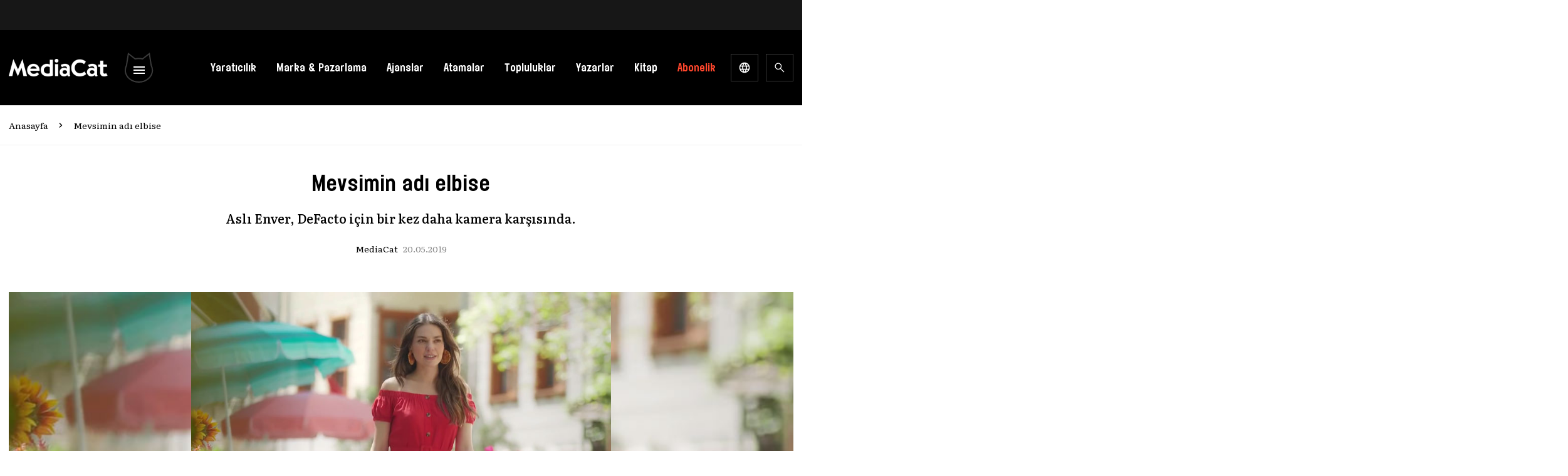

--- FILE ---
content_type: text/html; charset=utf-8
request_url: https://www.google.com/recaptcha/api2/aframe
body_size: 181
content:
<!DOCTYPE HTML><html><head><meta http-equiv="content-type" content="text/html; charset=UTF-8"></head><body><script nonce="FjEeGeZEwx8lWcOluwv-gg">/** Anti-fraud and anti-abuse applications only. See google.com/recaptcha */ try{var clients={'sodar':'https://pagead2.googlesyndication.com/pagead/sodar?'};window.addEventListener("message",function(a){try{if(a.source===window.parent){var b=JSON.parse(a.data);var c=clients[b['id']];if(c){var d=document.createElement('img');d.src=c+b['params']+'&rc='+(localStorage.getItem("rc::a")?sessionStorage.getItem("rc::b"):"");window.document.body.appendChild(d);sessionStorage.setItem("rc::e",parseInt(sessionStorage.getItem("rc::e")||0)+1);localStorage.setItem("rc::h",'1769786199677');}}}catch(b){}});window.parent.postMessage("_grecaptcha_ready", "*");}catch(b){}</script></body></html>

--- FILE ---
content_type: text/css
request_url: https://mediacat.com/wp-content/litespeed/css/6c8e6877af7c9de9594cc9c653cd626f.css?ver=1713f
body_size: 626
content:
/*!
Theme Name: mediacat-new
Theme URI: https://mediacat.com
Author: underscoretw.com
Author URI: https://mediacat.com
Description: MediaCat yeni tasarımı
Version: 1.0.0
Tested up to: 6.0
Requires PHP: 7.4
License: GNU General Public License v2 or later
License URI: LICENSE
Text Domain: mediacat-new
Tags:


*/
.list__item.Pagination-active{--tw-border-opacity:1;border-color:rgb(255 70 44 / var(--tw-border-opacity));--tw-bg-opacity:1;background-color:rgb(255 70 44 / var(--tw-bg-opacity));--tw-text-opacity:1;color:rgb(255 255 255 / var(--tw-text-opacity))}.list__item.Pagination-active .list__link.current{display:inline-flex;height:2.5rem;align-items:center;justify-content:center;border-width:1px;border-style:solid;--tw-border-opacity:1;border-color:rgb(239 239 239 / var(--tw-border-opacity));padding-left:.75rem;padding-right:.75rem;font-size:.875rem;line-height:1.25rem;font-weight:500;transition-property:all;transition-timing-function:cubic-bezier(.4,0,.2,1);transition-duration:150ms;transition-timing-function:linear}.author-link-single-page:hover{--tw-text-opacity:1;color:rgb(255 70 44 / var(--tw-text-opacity))}.Block-single-details__content p{font-size:1.125rem;line-height:1.5rem}.dropdown-authors-date .dropdown-menu{height:300px;overflow:scroll}.NewsCard-archive{min-height:541px}.custom-post-meta{position:absolute;bottom:0;left:0;width:100%}.alignleft{float:left}.alignright{float:right}.post-container *{line-height:26px}.post-container p{margin-top:0;margin-bottom:.75rem}.Block-single-details__content h1,.Block-single-details__content h2,.Block-single-details__content h3,.Block-single-details__content h4,.Block-single-details__content h5,.Block-single-details__content h6{font-weight:700!important}.Block-single-details__content h1{font-size:1.75rem!important}.Block-single-details__content h2{font-size:1.625rem!important}.Block-single-details__content h3{font-size:1.5rem!important}.Block-single-details__content h4{font-size:1.25rem!important}.Block-single-details__content h5{font-size:1.125rem!important}.Block-single-details__content h6{font-size:1rem!important}.loader{width:48px;height:48px;border:5px solid #fff;border-bottom-color:#ff462c;border-radius:50%;display:inline-block;box-sizing:border-box;animation:rotation 1s linear infinite}@keyframes rotation{0%{transform:rotate(0deg)}100%{transform:rotate(360deg)}}.mashsb-box{padding-left:0px!important}@media only screen and (max-width:768px){.author-info{margin:auto!important;padding:1em!important}.author-card{flex-direction:column!important}.AuthorDetilsCard{padding:1.5rem 0 1.5rem 0}.Block-advert{padding:0!important}}.fb-comments,.fb-comments *{width:100%!important}.instagram-media{margin-left:auto!important;margin-right:auto!important}.Block-single-details__content--video img{padding:.75rem}@media (min-width:1024px){.container{max-width:none!important}}@media (min-width:1252px){.container{max-width:1252px!important}}

--- FILE ---
content_type: application/javascript
request_url: https://mediacat.com/wp-content/litespeed/js/6ce23dd738feb69df99cfe6725ce7ab4.js?ver=03abe
body_size: 6420
content:
var pms_payment_buttons
var $pms_auto_renew_field
var $pms_checked_subscription
var $pms_checked_paygate
var $pms_gateways_not_available
var pms_payment_button_loading_placeholder_text
var $pms_form
var is_pb_email_confirmation_on
var $pms_section_billing_details
var $pms_billing_toggle
jQuery(function($){if(window.history.replaceState){currentURL=window.location.href;currentURL=pms_remove_query_arg('pmsscscd',currentURL);currentURL=pms_remove_query_arg('pmsscsmsg',currentURL);currentURL=pms_remove_query_arg('pms_gateway_payment_action',currentURL);currentURL=pms_remove_query_arg('pms_gateway_payment_id',currentURL);currentURL=pms_remove_query_arg('subscription_plan_id',currentURL);currentURL=pms_remove_query_arg('pms_wppb_custom_success_message',currentURL);currentURL=pms_remove_query_arg('redirect_to',currentURL);if(currentURL!=window.location.href)
window.history.replaceState(null,null,currentURL);}
function pms_remove_query_arg(key,sourceURL){var rtn=sourceURL.split("?")[0],param,params_arr=[],queryString=(sourceURL.indexOf("?")!==-1)?sourceURL.split("?")[1]:"";if(queryString!==""){params_arr=queryString.split("&");for(var i=params_arr.length-1;i>=0;i-=1){param=params_arr[i].split("=")[0];if(param===key){params_arr.splice(i,1)}}
rtn=rtn+"?"+params_arr.join("&")}
if(rtn.split("?")[1]==""){rtn=rtn.split("?")[0]}
return rtn}
pms_payment_buttons='input[name=pms_register], '
pms_payment_buttons+='input[name=pms_new_subscription], '
pms_payment_buttons+='input[name=pms_change_subscription], '
pms_payment_buttons+='input[name=pms_upgrade_subscription], '
pms_payment_buttons+='input[name=pms_renew_subscription], '
pms_payment_buttons+='input[name=pms_confirm_retry_payment_subscription], '
pms_payment_buttons+='input[name=pms_update_payment_method], '
pms_payment_buttons+='#pms-paypal-express-confirmation-form input[type="submit"], '
pms_payment_buttons+='.wppb-register-user input[name=register]'
var subscription_plan_selector='input[name=subscription_plans]'
var paygate_selector='input.pms_pay_gate'
var settings_recurring=$('input[name="pms_default_recurring"]').val()
$pms_section_billing_details=$('.pms-section-billing-details')
$pms_billing_toggle=$('#pms_billing_toggle_checkbox')
is_pb_email_confirmation_on=$pms_section_billing_details.siblings('.pms-email-confirmation-payment-message').length>0?!0:!1
$pms_auto_renew_field=jQuery('.pms-subscription-plan-auto-renew')
$pms_checked_subscription=jQuery(subscription_plan_selector+'[type=radio]').length>0?jQuery(subscription_plan_selector+'[type=radio]:checked'):jQuery(subscription_plan_selector+'[type=hidden]')
$pms_checked_paygate=jQuery(paygate_selector+'[type=radio]').length>0?jQuery(paygate_selector+'[type=radio]:checked'):jQuery(paygate_selector+'[type=hidden]')
$pms_gateways_not_available=jQuery('#pms-gateways-not-available')
pms_payment_button_loading_placeholder_text=$('#pms-submit-button-loading-placeholder-text').text()
jQuery(document).ready(function(){$(document).on('click',paygate_selector,function(){if($(this).is(':checked'))
$pms_checked_paygate=$(this)
if($pms_checked_paygate.data('type')=='extra_fields'){$('.pms-paygate-extra-fields').hide()
$('.pms-paygate-extra-fields-'+$pms_checked_paygate.val()).show()}else $('.pms-paygate-extra-fields').hide()
handle_billing_fields_display()
handle_billing_cycles_display($pms_checked_paygate.val())})
$(document).on('click',subscription_plan_selector+'[type=radio], '+subscription_plan_selector+'[type="hidden"]',function(){if($(this).is(':checked'))
$pms_checked_subscription=$(this)
if(typeof $pms_form=='undefined')
$pms_form=$(this).closest('form')
handle_auto_renew_field_display()
handle_payment_gateways_display()
handle_billing_fields_display()})
$(document).on('change','.pms_pwyw_pricing',handle_billing_fields_display)
$(document).on('keyup','.pms_pwyw_pricing',handle_billing_fields_display)
function handle_auto_renew_field_display(){if($pms_checked_subscription.data('recurring')==1&&$pms_checked_paygate.data('recurring')!='undefined')
$pms_auto_renew_field.show()
else $pms_auto_renew_field.hide()
if($pms_checked_subscription.data('recurring')==0){if(settings_recurring==1)
$pms_auto_renew_field.show()}
if(($pms_checked_subscription.data('fixed_membership')=='on'&&$pms_checked_subscription.data('allow_renew')!='on')||$pms_checked_subscription.data('recurring')==2||$pms_checked_subscription.data('recurring')==3){$pms_auto_renew_field.hide()}
if(($pms_checked_subscription.data('fixed_membership')!='on'&&$pms_checked_subscription.data('duration')==0)||($pms_checked_subscription.data('price')==0&&!($pms_checked_subscription.data('sign_up_fee')>0))){if(typeof $pms_checked_subscription.data('discountedPrice')=='undefined')
$pms_auto_renew_field.hide()
else if(typeof $pms_checked_subscription.data('isFullDiscount')!='undefined'&&$pms_checked_subscription.data('isFullDiscount')==!0&&$pms_checked_subscription.data('discountRecurringPayments')==1)
$pms_auto_renew_field.hide()}
if($pms_checked_subscription.data('recurring')!='undefined'&&$pms_checked_subscription.data('recurring')!=3&&$pms_checked_subscription.data('recurring')!=2){if($pms_checked_subscription.data('fixed_membership')!='on'||($pms_checked_subscription.data('fixed_membership')=='on'&&$pms_checked_subscription.data('allow_renew')=='on')){if(typeof $pms_checked_subscription.data('prorated_discount')!='undefined'&&$pms_checked_subscription.data('prorated_discount')>0)
$pms_auto_renew_field.show()}}}
function handle_payment_gateways_display(){$('#pms-paygates-wrapper').show()
$(paygate_selector).removeAttr('disabled')
$(paygate_selector).closest('label').show()
if($.pms_plan_has_trial()){$(paygate_selector+':not([data-trial])').attr('disabled',!0);$(paygate_selector+':not([data-trial])').closest('label').hide()}
if($.pms_plan_has_signup_fee()){$(paygate_selector+':not([data-sign_up_fee])').attr('disabled',!0);$(paygate_selector+':not([data-sign_up_fee])').closest('label').hide()}
if($pms_checked_subscription.data('recurring')==2){$(paygate_selector+':not([data-recurring])').attr('disabled',!0);$(paygate_selector+':not([data-recurring])').closest('label').hide()}else if($pms_checked_subscription.data('recurring')==1){if($pms_auto_renew_field.find('input[type=checkbox]').is(':checked')){$(paygate_selector+':not([data-recurring])').attr('disabled',!0);$(paygate_selector+':not([data-recurring])').closest('label').hide()}}else if(!$pms_checked_subscription.data('recurring')){if(settings_recurring==1){if($pms_auto_renew_field.find('input[type=checkbox]').is(':checked')){$(paygate_selector+':not([data-recurring])').attr('disabled',!0);$(paygate_selector+':not([data-recurring])').closest('label').hide()}}else if(settings_recurring==2){$(paygate_selector+':not([data-recurring])').attr('disabled',!0);$(paygate_selector+':not([data-recurring])').closest('label').hide()}}
if($(paygate_selector+':not([disabled]):checked').length==0)
$(paygate_selector+':not([disabled])').first().trigger('click');if($(paygate_selector).length>0){if($(paygate_selector+':not([disabled])').length==0){$pms_gateways_not_available.show();$('.pms-paygate-extra-fields').hide()
if($pms_checked_subscription.data('price')!=0){if($pms_checked_subscription.length!=0)
$(pms_payment_buttons).attr('disabled',!0).addClass('pms-submit-disabled');}}else{$pms_gateways_not_available.hide();if($(paygate_selector+':not([disabled]):checked[data-type="extra_fields"]').length>0){$('.pms-paygate-extra-fields').hide()
$('.pms-paygate-extra-fields-'+$(paygate_selector+':not([disabled]):checked[data-type="extra_fields"]').val()).show()}else if($(paygate_selector+':not([disabled])[type="hidden"][data-type="extra_fields"]').length>0){$('.pms-paygate-extra-fields').hide()
$('.pms-paygate-extra-fields-'+$(paygate_selector+':not([disabled])[type="hidden"][data-type="extra_fields"]').val()).show()}
if($pms_checked_subscription.length!=0)
$(pms_payment_buttons).attr('disabled',!1).removeClass('pms-submit-disabled');}}
if($pms_checked_subscription.data('price')==0&&!$.pms_plan_has_signup_fee()){if($.pms_plan_is_prorated()){if($.pms_checkout_is_recurring()){if(typeof $pms_form!='undefined')
$.pms_show_payment_fields($pms_form)
return}}
$('#pms-paygates-wrapper').hide()
$(paygate_selector).attr('disabled',!0)
$(paygate_selector).closest('label').hide()
$('.pms-paygate-extra-fields').hide()
$('.pms-billing-details').hide()
$('.pms-section-billing-toggle').hide()}}
function handle_plan_recurring_duration_display(){if(!($('#pms-change-subscription-form').length>0))
return
$('input[name="subscription_plans"]').each(function(index,plan){if($(plan).data('recurring')==3||(typeof $(plan).data('prorated_discount')=='undefined'||$(plan).data('prorated_discount')==0))
return
if(($(plan).data('recurring')==2||settings_recurring==2||$('input[name="pms_recurring"]',$pms_auto_renew_field).prop('checked'))&&$('.pms-subscription-plan-price__recurring',$(plan).parent()))
$('.pms-subscription-plan-price__recurring',$(plan).parent()).show()
else $('.pms-subscription-plan-price__recurring',$(plan).parent()).hide()})}
function handle_billing_fields_display(){if(!($pms_section_billing_details.length>0)){$('.pms-section-billing-toggle').hide()
return}
if($pms_checked_subscription.length>0&&!is_pb_email_confirmation_on&&($pms_checked_subscription.data('price')!=0||$.pms_plan_has_signup_fee($pms_checked_subscription))){$('.pms-billing-details').attr('style','display: flex;');if($pms_checked_subscription.data('price')>0)
$('.pms-section-billing-toggle').show()
else $('.pms-section-billing-toggle').hide()}
let parentForm=$pms_section_billing_details.closest('form').attr('id');if(parentForm===undefined||(parentForm!=='pms_edit-profile-form'&&!$pms_checked_subscription.length)){$('.pms-section-billing-toggle').hide()
return}
if($pms_billing_toggle.length>0){if($pms_billing_toggle.is(':checked')){$('.pms-billing-details').attr('style','display: flex;')}else{$('.pms-billing-details').hide()}}}
function handle_billing_cycles_display(selected_paygate){let cyclesText=jQuery('.pms-subscription-plan-billing-cycles');let gateways=['manual','stripe_connect','paypal_connect'];if(gateways.includes(selected_paygate))
cyclesText.show();else cyclesText.hide()}
jQuery(document).on('submit','.pms-form',disable_form_submit_button)
if(jQuery('.wppb-register-user').length>0&&jQuery('.wppb-register-user .wppb-subscription-plans').length>0)
jQuery(document).on('submit','.wppb-register-user',disable_form_submit_button)
window.disable_form_submit_button=disable_form_submit_button;function disable_form_submit_button(e){if(jQuery(e.target).is('form')){var form=jQuery(e.target)}else{var form=jQuery(e)}
var target_button=jQuery('input[type="submit"], button[type="submit"]',form).not('#pms-apply-discount').not('input[name="pms_redirect_back"]')[0]
if($(target_button).hasClass('pms-submit-disabled'))
return!1
$(target_button).data('original-value',$(target_button).val())
if(pms_payment_button_loading_placeholder_text.length>0){$(target_button).addClass('pms-submit-disabled').val(pms_payment_button_loading_placeholder_text)
if($(target_button).is('button'))
$(target_button).text(pms_payment_button_loading_placeholder_text)}}
$pms_auto_renew_field.click(function(){handle_auto_renew_field_display()
handle_payment_gateways_display()
handle_plan_recurring_duration_display()});if($pms_billing_toggle.length>0){let allRequiredFilled=!0;$('.pms-billing-details .pms-field-required').each(function(){let $input=$(this).find('input, select');if($input.length>0&&!$input.val()){allRequiredFilled=!1;return!1}});if(!allRequiredFilled){$pms_billing_toggle.prop('checked',!0)}
$pms_billing_toggle.on('change',function(){handle_billing_fields_display()})}
handle_auto_renew_field_display()
handle_payment_gateways_display()
handle_plan_recurring_duration_display()
handle_billing_fields_display()
$('#pms-paygates-inner').css('visibility','visible');handle_billing_cycles_display($pms_checked_paygate.val())
jQuery(document).on('elementor/popup/show',function(){if($('.pms-form',$('.elementor-popup-modal')).length>0){$pms_checked_subscription=jQuery(subscription_plan_selector+'[type=radio]').length>0?jQuery(subscription_plan_selector+'[type=radio]:checked'):jQuery(subscription_plan_selector+'[type=hidden]')
handle_auto_renew_field_display()
handle_payment_gateways_display()
handle_plan_recurring_duration_display()
handle_billing_fields_display()
$('#pms-paygates-inner').css('visibility','visible')}})
if($('.wppb-register-user').length!=0&&$('.wppb-subscription-plans').length!=0){pmsHandleDefaultWPPBFormSelectedPlanOnLoad()
pmsHandleGatewaysDisplayRemove()
$(document).on("wppbRemoveRequiredAttributeEvent",pmsHandleGatewaysDisplayRemove)
$(document).on("wppbAddRequiredAttributeEvent",pmsHandleGatewaysDisplayShow)
$(document).on("wppb_msf_next_step",pmsHandleGatewaysDisplayRemove)
$(document).on("wppb_msf_next_step",pmsHandleGatewaysDisplayShow)
function pmsHandleGatewaysDisplayRemove(event=''){if($('#pms-paygates-wrapper').is(':hidden'))
return
if(event!=''){if(event.type&&event.type!='wppb_msf_next_step'){var element=event.target
if(typeof $(element).attr('conditional-name')=='undefined'||$(element).attr('conditional-name')!='subscription_plans')
return}}
var visible_plans=!1
$('.wppb-subscription-plans').each(function(index,item){var only_free_plans=!0
var $checked=$('.pms-subscription-plan input[type=radio]:checked, .pms-subscription-plan input[type=hidden]',$(item))
if($checked.attr('conditional-name')==='subscription_plans'){return!1}
if($checked.data('price')&&$checked.data('price')>0){only_free_plans=!1}
if(only_free_plans)
visible_plans=!1
else visible_plans=!0
return!1})
if(visible_plans===!1){$('#pms-paygates-wrapper').hide()
$(paygate_selector).attr('disabled',!0)
$(paygate_selector).closest('label').hide()
$('.pms-paygate-extra-fields').hide()
$('.pms-billing-details').hide()
$('.pms-section-billing-toggle').hide()
$('.pms-price-breakdown__holder').hide()
if(typeof element!='undefined'&&element.length>0){$('input[type="submit"], button[type="submit"]',$(element).closest('.pms-form, .wppb-register-user')).show()}}else{pmsHandleDefaultWPPBFormSelectedPlanOnLoad()}}
function pmsHandleGatewaysDisplayShow(event=''){if(event!=''){if(event.type&&event.type!='wppb_msf_next_step'){var element=event.target
if(typeof $(element).attr('conditional-name')=='undefined'||$(element).attr('conditional-name')!='subscription_plans')
return}}
var visible_plans=!1
$('.wppb-subscription-plans').each(function(index,item){var only_free_plans=!0
var $checked=$('.pms-subscription-plan input[type=radio]:checked, .pms-subscription-plan input[type=hidden]',$(item))
if($checked.attr('conditional-name')==='subscription_plans'){return!1}
if($checked.data('price')&&$checked.data('price')>0){only_free_plans=!1}
if(only_free_plans)
visible_plans=!1
else visible_plans=!0
return!1})
if(visible_plans===!1){$('#pms-paygates-wrapper').hide()
$(paygate_selector).attr('disabled',!0)
$(paygate_selector).closest('label').hide()
$('.pms-paygate-extra-fields').hide()
$('.pms-billing-details').hide()
$('.pms-section-billing-toggle').hide()
$('.pms-price-breakdown__holder').hide()
if(typeof element!='undefined'&&element.length>0){$('input[type="submit"], button[type="submit"]',$(element).closest('.pms-form, .wppb-register-user')).show()}}else{$('#pms-paygates-wrapper').show()
$(paygate_selector).removeAttr('disabled')
$(paygate_selector).closest('label').show()
$('.pms-paygate-extra-fields').show()
$('.pms-billing-details').attr('style','display: flex;');$('.pms-section-billing-toggle').show()
$('.pms-price-breakdown__holder').show()
if(($('input[type=radio][name=pay_gate]:checked').val()=='paypal_connect'||$('input[type=hidden][name=pay_gate]').val()=='paypal_connect')&&(!$('input[type=radio][name=pay_gate]:checked').is(':disabled')||!$('input[type=hidden][name=pay_gate]').is(':disabled'))){$('.pms-paygate-extra-fields-paypal_connect').show()
$('.wppb-register-user .form-submit input[type="submit"], .wppb-register-user.form-submit button[type="submit"]').last().hide()}}}
function pmsHandleDefaultWPPBFormSelectedPlanOnLoad(){if(!(jQuery('#wppb-register-user').length>0))
return
if(!(jQuery('.wppb-subscription-plans').length>1))
return
jQuery('.wppb-subscription-plans').each(function(){if(jQuery(this).is(':visible')){jQuery(this).find("input[name=\'subscription_plans\']").each(function(index,item){if(typeof jQuery(item).data("default-selected")!="undefined"&&jQuery(item).data("default-selected")==!0){jQuery(item).prop("checked","checked")
jQuery(item).trigger("click")}})
return}})}}
if($('#pms-change-subscription-form').length>0){if($pms_checked_subscription.closest('.pms-upgrade__group').hasClass('pms-upgrade__group--upgrade')){$('#pms-change-subscription-form input[name="pms_change_subscription"]').val($('#pms-change-subscription-form input[name="pms_button_name_upgrade"]').val())
$('#pms-change-subscription-form input[name="form_action"]').val($('#pms-change-subscription-form input[data-name="upgrade_subscription"]').val())}else if($pms_checked_subscription.closest('.pms-upgrade__group').hasClass('pms-upgrade__group--downgrade')){$('#pms-change-subscription-form input[name="pms_change_subscription"]').val($('#pms-change-subscription-form input[name="pms_button_name_downgrade"]').val())
$('#pms-change-subscription-form input[name="form_action"]').val($('#pms-change-subscription-form input[data-name="downgrade_subscription"]').val())}
$('#pms-change-subscription-form .pms-upgrade__group--upgrade .pms-subscription-plan input').on('click',function(){$('#pms-change-subscription-form input[name="pms_change_subscription"]').val($('#pms-change-subscription-form input[name="pms_button_name_upgrade"]').val())
$('#pms-change-subscription-form input[name="form_action"]').val($('#pms-change-subscription-form input[data-name="upgrade_subscription"]').val())})
$('#pms-change-subscription-form .pms-upgrade__group--downgrade .pms-subscription-plan input').on('click',function(){$('#pms-change-subscription-form input[name="pms_change_subscription"]').val($('#pms-change-subscription-form input[name="pms_button_name_downgrade"]').val())
$('#pms-change-subscription-form input[name="form_action"]').val($('#pms-change-subscription-form input[data-name="downgrade_subscription"]').val())})
$('#pms-change-subscription-form .pms-upgrade__group--change .pms-subscription-plan input').on('click',function(){$('#pms-change-subscription-form input[name="pms_change_subscription"]').val($('#pms-change-subscription-form input[name="pms_button_name_change"]').val())
$('#pms-change-subscription-form input[name="form_action"]').val('')})}})
$.pms_add_field_error=function(error,field_name){if(error==''||error=='undefined'||field_name==''||field_name=='undefined')
return!1;$field=$('[name='+field_name+']');$field_wrapper=$field.closest('.pms-field');error='<p>'+error+'</p>';if($field_wrapper.find('.pms_field-errors-wrapper').length>0)
$field_wrapper.find('.pms_field-errors-wrapper').html(error);else $field_wrapper.append('<div class="pms_field-errors-wrapper pms-is-js">'+error+'</div>')}
$.pms_add_general_error=function(error){if(error==''||error=='undefined')
return!1
var target=$('.pms-form')
target.prepend('<div class="pms_field-errors-wrapper pms-is-js"><p>'+error+'</p></div>')}
$.pms_add_subscription_plans_error=function(error){if(error==''||error=='undefined')
return!1
$('<div class="pms_field-errors-wrapper pms-is-js"><p>'+error+'</p></div>').insertBefore('#pms-paygates-wrapper')}
$.pms_add_recaptcha_field_error=function(error,payment_button){$field_wrapper=$('#pms-recaptcha-register-wrapper',$(payment_button).closest('form'))
error='<p>'+error+'</p>'
if($field_wrapper.find('.pms_field-errors-wrapper').length>0)
$field_wrapper.find('.pms_field-errors-wrapper').html(error)
else $field_wrapper.append('<div class="pms_field-errors-wrapper pms-is-js">'+error+'</div>')}
$.pms_plan_has_trial=function(element=null){if(element==null)
element=$pms_checked_subscription
if(typeof element.data('trial')=='undefined'||element.data('trial')=='0')
return!1
return!0}
$.pms_plan_has_signup_fee=function(element=null){if(element==null)
element=$pms_checked_subscription
if(typeof element.data('sign_up_fee')=='undefined'||element.data('sign_up_fee')=='0')
return!1
return!0}
$.pms_plan_is_prorated=function(element=null){if(!($('#pms-change-subscription-form').length>0))
return!1
if(element==null)
element=$pms_checked_subscription
if(typeof element.data('prorated_discount')!='undefined'&&element.data('prorated_discount')>0)
return!0
return!1}
$.pms_checkout_is_recurring=function(element=null){if(element==null)
element=$pms_checked_subscription
if((settings_recurring=='2'||$('input[name="pms_recurring"]',$pms_auto_renew_field).prop('checked')||element.data('recurring')==2)&&element.data('recurring')!=3)
return!0
return!1}
$.pms_hide_payment_fields=function(form){if(typeof form=='undefined')
return
if(typeof form.pms_paygates_wrapper=='undefined')
form.pms_paygates_wrapper=form.find('#pms-paygates-wrapper').clone()
form.find('#pms-paygates-wrapper').replaceWith('<span id="pms-paygates-wrapper">')
form.find('.pms-paygate-extra-fields').hide()
if(form.find('.pms-paygate-extra-fields-paypal_connect').length>0){if(typeof $pms_checked_paygate!='undefined'&&$pms_checked_paygate.val()=='paypal_connect'){form.find('input[type="submit"], button[type="submit"]').show()}}
if(typeof PMS_ChosenStrings!=='undefined'&&$.fn.chosen!=undefined){form.find('#pms_billing_country').chosen('destroy')
form.find('#pms_billing_state').chosen('destroy')}
if(typeof form.pms_billing_details=='undefined'){form.pms_billing_details=form.find('.pms-billing-details').clone()}
form.find('.pms-billing-details').replaceWith('<span class="pms-billing-details">')
$('.pms-section-billing-toggle').hide()}
$.pms_show_payment_fields=function(form){if(typeof form=='undefined')
return
if(typeof form.pms_paygates_wrapper!='undefined')
form.find('#pms-paygates-wrapper').replaceWith(form.pms_paygates_wrapper)
if(typeof $pms_checked_paygate!='undefined'&&$pms_checked_paygate.data('type')=='extra_fields')
form.find('.pms-paygate-extra-fields-'+$pms_checked_paygate.val()).show()
if(form.find('.pms-paygate-extra-fields-paypal_connect').length>0){if(typeof $pms_checked_paygate!='undefined'&&$pms_checked_paygate.val()=='paypal_connect'){form.find('input[type="submit"]:not([name="pms_redirect_back"]):not([id="pms-apply-discount"]), button[type="submit"]').hide()}}
if(typeof form.pms_billing_details!='undefined'){form.find('.pms-billing-details').replaceWith(form.pms_billing_details)
$('.pms-section-billing-toggle').show();if(typeof PMS_ChosenStrings!=='undefined'&&$.fn.chosen!=undefined){form.find('#pms_billing_country').chosen(PMS_ChosenStrings)
if($('#pms_billing_state option').length>0)
form.find('#pms_billing_state').chosen(PMS_ChosenStrings)}}}
$.pms_checkout_is_setup_intents=function(){let selected_plan=$(subscription_plan_selector+'[type=radio]').length>0?$(subscription_plan_selector+'[type=radio]:checked'):$(subscription_plan_selector+'[type=hidden]')
if(typeof selected_plan.data('trial')!='undefined'&&selected_plan.data('trial')=='1'&&!$.pms_plan_has_signup_fee(selected_plan))
return!0
else if($('input[name="discount_code"]').length>0&&$('input[name="discount_code"]').val().length>0&&typeof selected_plan.data('price')!='undefined'&&selected_plan.data('price')=='0')
return!0
else if($.pms_plan_is_prorated(selected_plan)&&typeof selected_plan.data('price')!='undefined'&&selected_plan.data('price')=='0')
return!0
return!1}
$.pms_form_add_wppb_validation_errors=function(errors,current_button){let scroll=!1
jQuery.each(errors,function(key,value){let field=jQuery('#wppb-form-element-'+key)
field.addClass('wppb-field-error')
field.append(value)
scroll=!0})
if(scroll)
$.pms_form_scrollTo('.wppb-register-user',current_button)}
$.pms_stripe_add_credit_card_error=function(error){if(error==''||error=='undefined')
return!1
$field_wrapper=$('.pms-paygate-extra-fields-stripe_connect');error='<p>'+error+'</p>'
if($field_wrapper.find('.pms_field-errors-wrapper').length>0)
$field_wrapper.find('.pms_field-errors-wrapper').html(error)
else $field_wrapper.append('<div class="pms_field-errors-wrapper pms-is-js">'+error+'</div>')}
$.pms_form_add_validation_errors=function(errors,payment_button){var scrollLocation='';$.each(errors,function(index,value){if(value.target=='form_general'){$.pms_add_general_error(value.message)
scrollLocation='.pms-form'}else if(value.target=='subscription_plan'||value.target=='subscription_plans'||value.target=='payment_gateway'){$.pms_add_subscription_plans_error(value.message)
if(scrollLocation=='')
scrollLocation='.pms-field-subscriptions'}else if(value.target=='credit_card'){$.pms_stripe_add_credit_card_error(value.message)
if(scrollLocation=='')
scrollLocation='#pms-paygates-wrapper'}else if(value.target=='recaptcha-register'){$.pms_add_recaptcha_field_error(value.message,payment_button)}else{$.pms_add_field_error(value.message,value.target)
if(scrollLocation==''&&value.target.indexOf('pms_billing')!==-1)
scrollLocation='.pms-billing-details'
else if(scrollLocation==''&&value.target.indexOf('pms_gift_recipient_email')!==-1)
scrollLocation='.pms-gift-details'
else scrollLocation='.pms-form'}})
if($(payment_button).attr('name')=='pms_update_payment_method'&&scrollLocation=='#pms-paygates-wrapper')
scrollLocation='#pms-stripe-connect';$.pms_form_scrollTo(scrollLocation,payment_button)}
$.pms_form_reset_submit_button=function(target){if(!target.data||!target.data('original-value')||typeof target.data('original-value')==undefined){value=target.val()}else{value=target.data('original-value')}
setTimeout(function(){target.attr('disabled',!1).removeClass('pms-submit-disabled').val(value).blur()
if($(target).is('button'))
$(target).text(value)},1)}
$.pms_form_scrollTo=function(scrollLocation,payment_button){var form=$(scrollLocation)[0]
if(typeof form=='undefined'){$.pms_form_reset_submit_button(payment_button)
return}
var coord=form.getBoundingClientRect().top+window.scrollY
var offset=-170
window.scrollTo({top:coord+offset,behavior:'smooth'})
$.pms_form_reset_submit_button(payment_button)}
$.pms_form_remove_errors=function(){$('.pms_field-errors-wrapper').remove()
if($('.pms-stripe-error-message').length>0)
$('.pms-stripe-error-message').remove()
if($('.wppb-register-user').length>0){$('.wppb-form-error').remove()
$('.wppb-register-user .wppb-form-field').each(function(){$(this).removeClass('wppb-field-error')})}}
$.pms_form_get_data=async function(current_button,verify_captcha=!1){if(!current_button)
return!1
var form=$(current_button).closest('form')
var data=form.serializeArray().reduce(function(obj,item){obj[item.name]=item.value
return obj},{})
data.action='pms_process_checkout'
data.current_page=window.location.href
data.pms_nonce=$('#pms-process-checkout-nonce').val()
data.form_type=$('.wppb-register-user .wppb-subscription-plans').length>0?'wppb':$('.pms-ec-register-form').length>0?'pms_email_confirmation':'pms'
data[current_button.attr('name')]=!0
if($('input[name="form_action"]',form)&&$('input[name="form_action"]',form).length>0)
data.form_action=$('input[name="form_action"]',form).val()
if(data.form_type=='wppb'){data.wppb_fields=$.pms_form_get_wppb_fields(current_button)
if($('input[name="send_credentials_via_email"]',form).length>0&&$('input[name="send_credentials_via_email"]',form).is(':checked'))
data.send_credentials_via_email='sending'
else data.send_credentials_via_email=''}
if($('body').hasClass('logged-in'))
data.form_type=$('input[type="submit"], button[type="submit"]',form).not('#pms-apply-discount').not('input[name="pms_redirect_back"]').attr('name')
if($.pms_checkout_is_setup_intents())
data.setup_intent=!0
if(data.pms_current_subscription)
data.subscription_id=data.pms_current_subscription
if(verify_captcha&&typeof data['g-recaptcha-response']!='undefined'&&data['g-recaptcha-response']==''){if(data.form_type=='wppb')
$.pms_form_add_wppb_validation_errors({recaptcha:{field:'recaptcha',error:'<span class="wppb-form-error">This field is required</span>'}},current_button)
else $.pms_add_recaptcha_field_error('Please complete the reCaptcha.',current_button)
$.pms_form_reset_submit_button(current_button)
return!1}
return data}
$.pms_form_get_wppb_fields=function(current_button){var fields={}
jQuery('li.wppb-form-field',jQuery(current_button).closest('form')).each(function(){if(jQuery(this).attr('class').indexOf('heading')==-1&&jQuery(this).attr('class').indexOf('wppb_billing')==-1&&jQuery(this).attr('class').indexOf('wppb_shipping')==-1&&jQuery(this).attr('class').indexOf('wppb-shipping')==-1){var meta_name;if(jQuery(this).hasClass('wppb-repeater')||jQuery(this).parent().attr('data-wppb-rpf-set')=='template'||jQuery(this).hasClass('wppb-recaptcha')){return!0}
if(jQuery(this).hasClass('wppb-send-credentials-checkbox'))
return!0;if(jQuery(this).find('[conditional-value]').length!==0){return!0}
fields[jQuery(this).attr('id')]={};fields[jQuery(this).attr('id')]['class']=jQuery(this).attr('class');if(jQuery(this).hasClass('wppb-woocommerce-customer-billing-address')){meta_name='woocommerce-customer-billing-address'}else if(jQuery(this).hasClass('wppb-woocommerce-customer-shipping-address')){meta_name='woocommerce-customer-shipping-address';if(!jQuery('.wppb-woocommerce-customer-billing-address #woo_different_shipping_address',jQuery(current_button).closest('form')).is(':checked')){return!0}}else{meta_name=jQuery(this).find('label').attr('for');fields[jQuery(this).attr('id')].title=jQuery(this).find('label').first().text().trim()}
fields[jQuery(this).attr('id')]['meta-name']=meta_name;if(jQuery(this).parent().parent().attr('data-wppb-rpf-meta-name')){var repeater_group=jQuery(this).parent().parent();fields[jQuery(this).attr('id')].extra_groups_count=jQuery(repeater_group).find('#'+jQuery(repeater_group).attr('data-wppb-rpf-meta-name')+'_extra_groups_count').val()}
if(jQuery(this).hasClass('wppb-woocommerce-customer-billing-address')){var woo_billing_fields_fields={};jQuery('ul.wppb-woo-billing-fields li.wppb-form-field',jQuery(current_button).closest('form')).each(function(){if(!jQuery(this).hasClass('wppb_billing_heading')){woo_billing_fields_fields[jQuery(this).find('label').attr('for')]=jQuery(this).find('label').text()}});fields[jQuery(this).attr('id')].fields=woo_billing_fields_fields}
if(jQuery(this).hasClass('wppb-woocommerce-customer-shipping-address')){var woo_shipping_fields_fields={};jQuery('ul.wppb-woo-shipping-fields li.wppb-form-field',jQuery(current_button).closest('form')).each(function(){if(!jQuery(this).hasClass('wppb_shipping_heading')){woo_shipping_fields_fields[jQuery(this).find('label').attr('for')]=jQuery(this).find('label').text()}});fields[jQuery(this).attr('id')].fields=woo_shipping_fields_fields}}})
return fields}
jQuery("#pms-delete-account").on("click",function(e){e.preventDefault();var pmsDeleteUser=prompt(pmsGdpr.delete_text);if(pmsDeleteUser==="DELETE"){window.location.replace(pmsGdpr.delete_url)}else{alert(pmsGdpr.delete_error_text)}})})
jQuery(function($){$(document).ready(function(){if(($('.pms-subscription-plan input[type=radio][data-price="0"]').is(':checked')||$('.pms-subscription-plan input[type=hidden]').attr('data-price')=='0'||$('.pms-subscription-plan input[type=radio]').prop('checked')==!1)&&!$.pms_plan_has_signup_fee()){$('.pms-email-confirmation-payment-message').hide()}
if($('.pms-subscription-plan input[type=radio]').length>0){var has_paid_subscription=!1
$('.pms-subscription-plan input[type=radio]').each(function(){if($(this).data('price')!=0||$.pms_plan_has_signup_fee($(this)))
has_paid_subscription=!0})
if(!has_paid_subscription)
$('.pms-email-confirmation-payment-message').hide()}
$('.pms-subscription-plan input[type=radio]').click(function(){if($('.pms-subscription-plan input[type=radio][data-price="0"]').is(':checked')&&!$.pms_plan_has_signup_fee($(this)))
$('.pms-email-confirmation-payment-message').hide()
else $('.pms-email-confirmation-payment-message').show()})
$('.wppb-edit-user input[required]').on('invalid',function(e){$.pms_reset_submit_button($('.wppb-edit-user .wppb-subscription-plans input[type="submit"]').first())})})})
jQuery(function($){$(document).ready(function(){if(typeof PMS_States=='undefined'||!PMS_States)
return
pms_handle_billing_state_field_display()
$(document).on('change','#pms_billing_country',function(){pms_handle_billing_state_field_display()})
if(typeof PMS_ChosenStrings!=='undefined'&&$.fn.chosen!=undefined){$('#pms_billing_country').chosen(PMS_ChosenStrings)
if($('#pms_billing_state option').length>0)
$('#pms_billing_state').chosen(PMS_ChosenStrings)}
$('input[name=pms_billing_email], input[name=pms_billing_first_name], input[name=pms_billing_last_name]').each(function(){if($(this).val()!='')
$(this).addClass('pms-has-value')})})
$(document).on('keyup','#pms_user_email, .wppb-form-field input[name=email]',function(){if($(this).closest('form').find('[name=pms_billing_email]').length==0)
return!1
if($(this).closest('form').find('[name=pms_billing_email]').hasClass('pms-has-value'))
return!1
$(this).closest('form').find('[name=pms_billing_email]').val($(this).val())})
$(document).on('keyup','#pms_first_name',function(){if($(this).closest('form').find('[name=pms_billing_first_name]').length==0)
return!1
if($(this).closest('form').find('[name=pms_billing_first_name]').hasClass('pms-has-value'))
return!1
$(this).closest('form').find('[name=pms_billing_first_name]').val($(this).val())})
$(document).on('keyup','#pms_last_name',function(){if($(this).closest('form').find('[name=pms_billing_last_name]').length==0)
return!1
if($(this).closest('form').find('[name=pms_billing_last_name]').hasClass('pms-has-value'))
return!1
$(this).closest('form').find('[name=pms_billing_last_name]').val($(this).val())})
function pms_handle_billing_state_field_display(){var country=$('#pms_billing_country').val()
if(PMS_States[country]){if(typeof PMS_ChosenStrings!=='undefined'&&$.fn.chosen!=undefined)
$('.pms-billing-state__select').chosen('destroy')
$('.pms-billing-state__select option').remove()
$('.pms-billing-state__select').append('<option value=""></option>');for(var key in PMS_States[country]){if(PMS_States[country].hasOwnProperty(key))
$('.pms-billing-state__select').append('<option value="'+key+'">'+PMS_States[country][key]+'</option>')}
var prevValue=$('.pms-billing-state__input').val()
if(prevValue!='')
$('.pms-billing-state__select').val(prevValue)
$('.pms-billing-state__input').removeAttr('name').removeAttr('id').hide()
$('.pms-billing-state__select').attr('name','pms_billing_state').attr('id','pms_billing_state').show()
if(typeof PMS_ChosenStrings!=='undefined'&&$.fn.chosen!=undefined)
$('.pms-billing-state__select').chosen(PMS_ChosenStrings)}else{if(typeof PMS_ChosenStrings!=='undefined'&&$.fn.chosen!=undefined)
$('.pms-billing-state__select').chosen('destroy')
$('.pms-billing-state__select').removeAttr('name').removeAttr('id').hide()
$('.pms-billing-state__input').attr('name','pms_billing_state').attr('id','pms_billing_state').show()}}
var $inviteCodeField=$(".pms-invite-code-field");if($inviteCodeField.length>0){toggleInviteCodeField();$(document).on("change","input[name='subscription_plans']",toggleInviteCodeField)}
function toggleInviteCodeField(){var $subscriptionPlans=$("input[name='subscription_plans']");if($subscriptionPlans.length==0){$inviteCodeField.hide();return}
var $selected;if($subscriptionPlans.length===1){$selected=$subscriptionPlans}else if($subscriptionPlans.length>1){$selected=$("input[name='subscription_plans']:checked")}
if(!$selected||!$selected.length){$inviteCodeField.hide();return}
var hasInviteCode=($selected.attr("data-has_invite_code")||"").toLowerCase();$inviteCodeField.toggle(hasInviteCode==="yes")}})
;